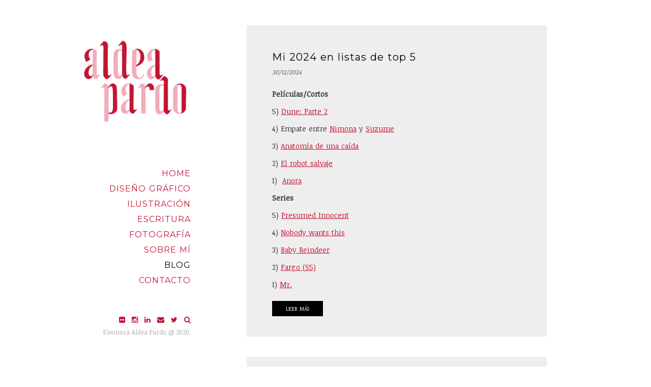

--- FILE ---
content_type: text/css
request_url: https://aldeapardo.com/wp-content/uploads/emily-styles.css?ver=1.0.1
body_size: 31886
content:
img,
legend {
  border: 0;
}
legend,
td,
th {
  padding: 0;
}
html {
  font-family: sans-serif;
  -ms-text-size-adjust: 100%;
  -webkit-text-size-adjust: 100%;
}
article,
aside,
details,
figcaption,
figure,
footer,
header,
hgroup,
main,
menu,
nav,
section,
summary {
  display: block;
}
audio,
canvas,
progress,
video {
  display: inline-block;
  vertical-align: baseline;
}
audio:not([controls]) {
  display: none;
  height: 0;
}
[hidden],
template {
  display: none;
}
a {
  color: ABABAB;
  background-color: transparent;
}
a:hover,
a:active {
  outline: 0;
}
a:focus {
  color: ABABAB;
}
abbr[title] {
  border-bottom: 1px dotted;
}
b,
optgroup,
strong {
  font-weight: 700;
}
dfn {
  font-style: italic;
}
h1 {
  font-size: 2em;
  margin: .67em 0;
}
mark {
  background: FFFFFF;
  color: 333333;
}
small {
  font-size: 80%;
}
sub,
sup {
  font-size: 75%;
  line-height: 0;
  position: relative;
  vertical-align: baseline;
}
sup {
  top: -0.5em;
}
sub {
  bottom: -0.25em;
}
svg:not(:root) {
  overflow: hidden;
}
figure {
  margin: 1em 40px;
}
hr {
  -moz-box-sizing: content-box;
  box-sizing: content-box;
  height: 0;
}
pre,
textarea {
  overflow: auto;
}
code,
kbd,
pre,
samp {
  font-family: monospace, monospace;
  font-size: 1em;
}
button,
input,
optgroup,
select,
textarea {
  color: inherit;
  font: inherit;
  margin: 0;
}
button {
  overflow: visible;
}
button,
select {
  text-transform: none;
}
button,
html input[type=button],
input[type=reset],
input[type=submit] {
  -webkit-appearance: button;
  cursor: pointer;
}
button[disabled],
html input[disabled] {
  cursor: default;
}
button::-moz-focus-inner,
input::-moz-focus-inner {
  border: 0;
  padding: 0;
}
input {
  border-radius: 0;
  line-height: normal;
}
input[type=checkbox],
input[type=radio] {
  box-sizing: border-box;
  padding: 0;
}
input[type=number]::-webkit-inner-spin-button,
input[type=number]::-webkit-outer-spin-button {
  height: auto;
}
input[type=search] {
  -webkit-appearance: textfield;
  -moz-box-sizing: content-box;
  -webkit-box-sizing: content-box;
  box-sizing: content-box;
}
input[type=search]::-webkit-search-cancel-button,
input[type=search]::-webkit-search-decoration {
  -webkit-appearance: none;
}
fieldset {
  border: 1px solid 333333;
  margin: 0 2px;
  padding: .35em .625em .75em;
}
table {
  border-collapse: collapse;
  border-spacing: 0;
}
a,
input,
textarea,
button,
select {
  outline: none;
}
a:hover,
a:focus,
input:focus,
textarea:focus,
button:focus,
select:focus {
  outline: none !important;
  text-decoration: none;
}
* {
  -webkit-box-sizing: border-box;
  -moz-box-sizing: border-box;
  box-sizing: border-box;
}
:after,
:before {
  -webkit-box-sizing: border-box;
  -moz-box-sizing: border-box;
  box-sizing: border-box;
}
input::-webkit-input-placeholder,
textarea::-webkit-input-placeholder {
  color: #ababab;
}
input:-moz-placeholder,
textarea:-moz-placeholder {
  color: #ababab;
}
h1,
.h1,
h2,
.h2,
h3,
.h3,
h4,
.h4,
h5,
.h5,
h6,
.h6 {
  font-family: "Montserrat", serif;
  color: 000000;
  font-weight: 400;
  line-height: 1.2em;
  margin-bottom: 20px;
  margin-top: 0;
}
h1 > a,
.h1 > a,
h2 > a,
.h2 > a,
h3 > a,
.h3 > a,
h4 > a,
.h4 > a,
h5 > a,
.h5 > a,
h6 > a,
.h6 > a {
  color: inherit;
}
h1,
.h1 {
  font-size: 36px;
}
h2,
.h2 {
  font-size: 30px;
}
h3,
.h3 {
  font-size: 26px;
}
h4,
.h4 {
  font-size: 22px;
}
h5,
.h5 {
  font-size: 18px;
}
h6,
.h6 {
  font-size: 14px;
}
a {
  color: ABABAB;
  text-decoration: none;
  -webkit-transition: all 0.3s ease;
  -moz-transition: all 0.3s ease;
  -ms-transition: all 0.3s ease;
  -o-transition: all 0.3s ease;
  transition: all 0.3s ease;
}
a:hover {
  color: 000000 !important;
}
.quicklinks  a:hover,
.quicklinks  a:active,
.quicklinks  a:focus {
  color: #00b9eb !important;
}
p {
  margin-top: 0;
  margin-bottom: 10px;
}
code,
kbd,
pre,
samp {
  font-family: "Noticia Text", serif;
  -webkit-border-radius: 0;
  -moz-border-radius: 0;
  -ms-border-radius: 0;
  -o-border-radius: 0;
  border-radius: 0;
}
code {
  background-color: #eee;
  letter-spacing: 0.015em;
}
abbr {
  background-color: #A1D71A;
  color: #111;
  border-width: 2px;
}
mark,
.mark {
  color: FFFFFF;
  background-color: #a4b4c4;
}
dfn {
  border-bottom: 1px dashed;
}
cite {
  font-style: normal;
}
blockquote {
  position: relative;
  border: 0;
  padding: 0 0 0 40px;
  margin: 20px 0;
  font-style: italic;
  overflow: hidden;
  font-size: 13px;
}
blockquote p:last-child {
  margin-bottom: 0;
}
blockquote:before {
  position: absolute;
  left: 0;
  top: 0;
  content: '\f10d';
  font-family: 'FontAwesome';
  display: inline-block;
  color: #ababab;
  font-size: 24px;
}
blockquote footer,
blockquote cite {
  font-size: 12px;
  color: 333333;
  font-weight: 700;
}
blockquote footer:before,
blockquote cite:before {
  content: '- ';
  color: 333333;
}
blockquote footer:after,
blockquote cite:after {
  content: ' ';
  color: 333333;
}
blockquote a {
  text-decoration: none !important;
}
pre {
  line-height: 1.8em;
  padding: 15px;
  border: 1px solid #E4E4E4;
  font-style: italic;
  overflow: auto;
  white-space: pre-wrap;
  background-color: #f7f7f7;
  word-wrap: break-word;
  max-width: 100%;
}
img {
  max-width: 100%;
  height: auto;
  vertical-align: middle;
  border: 0;
}
input[type="search"],
input[type="text"],
input[type="url"],
input[type="number"],
input[type="password"],
input[type="email"],
input[type="file"],
textarea {
  height: 36px;
  width: 100%;
  border: 1px solid #ababab;
  padding: 0 10px;
  -webkit-transition: all 0.3s ease;
  -moz-transition: all 0.3s ease;
  -ms-transition: all 0.3s ease;
  -o-transition: all 0.3s ease;
  transition: all 0.3s ease;
  -webkit-box-sizing: border-box;
  -moz-box-sizing: border-box;
  box-sizing: border-box;
  -webkit-appearance: none;
}
select {
  height: 36px;
  width: 100%;
  border: 1px solid #ababab;
  padding: 0 10px;
  -webkit-transition: all 0.3s ease;
  -moz-transition: all 0.3s ease;
  -ms-transition: all 0.3s ease;
  -o-transition: all 0.3s ease;
  transition: all 0.3s ease;
  -webkit-box-sizing: border-box;
  -moz-box-sizing: border-box;
  box-sizing: border-box;
}
::-moz-selection {
  color: F7F7F7;
  background-color: 222222;
}
::selection {
  color: F7F7F7;
  background-color: 222222;
}
iframe {
  border: 0;
  max-width: 100%;
}
body {
  margin: 0;
  padding: 50px 0 0;
  font-family: "Noticia Text", serif;
  font-size: 14px;
  background: FFFFFF;
  color: 333333;
  overflow-x: hidden;
  line-height: 24px;
  word-spacing: 1px;
}
.container {
  max-width: 1000px;
}
.mobile {
  display: none;
  margin-bottom: 60px;
}
.mobile .menu-mobile {
  width: 60px;
  height: 60px;
  display: inline-block;
  position: fixed;
  z-index: 999;
  cursor: pointer;
}
.mobile .menu-mobile .item {
  display: block;
  width: 22px;
  height: 2px;
  background-color: 000000;
  position: relative;
}
.mobile .menu-mobile .item-1 {
  top: 23px;
}
.mobile .menu-mobile .item-2 {
  top: 29px;
}
.mobile .menu-mobile .item-3 {
  top: 35px;
}
.mobile .logo {
  padding-bottom: 0;
  padding-top: 10px;
  text-align: center;
}
.hide-menu {
  position: fixed;
  top: 0;
  left: 0;
  right: 0;
  bottom: 0;
  z-index: 998;
  background-color: rgba(0,0,0,0.7);
  visibility: hidden;
  opacity: 0;
  -webkit-transition: visibility 0.3s ease, opacity 0.3s ease;
  -moz-transition: visibility 0.3s ease, opacity 0.3s ease;
  -ms-transition: visibility 0.3s ease, opacity 0.3s ease;
  -o-transition: visibility 0.3s ease, opacity 0.3s ease;
  transition: visibility 0.3s ease, opacity 0.3s ease;
}
.post .wp-caption {
  display: inline-block;
  max-width: 100%;
}
.post .wp-caption img {
  position: relative;
  margin-bottom: 10px;
  top: 5px;
  width: 100% !important;
}
.post .wp-caption .wp-caption-text {
  font-size: 14px;
  font-style: italic;
  color: ABABAB;
  text-align: center;
  margin-top: 5px;
  margin-bottom: 10px;
}
.post .textwidget > p,
.post .textwidget > .wp-caption {
  background-color: FFFFFF;
  padding: 10px;
  margin-bottom: 15px;
}
.post .textwidget .wp-caption-text {
  display: block;
  font-style: italic;
  text-align: center;
  padding: 15px 10px 5px 10px;
  font-size: 12px;
  margin-bottom: 0;
}
.post.sticky .post-content .title {
  position: relative;
  padding-left: 30px;
}
.post.sticky .post-content .title:after {
  content: '\f0c6';
  font-family: 'FontAwesome';
  display: block;
  position: absolute;
  width: 1.8em;
  height: 1.8em;
  line-height: 1.8em;
  text-align: center;
  border-radius: 50%;
  padding: 2px;
  color: 000000;
  font-size: 16px;
  top: 0;
  left: 0;
  z-index: 9;
  pointer-events: none;
}
.post.sticky .post-content .post-details {
  margin-left: 35px;
}
.post .gallery {
  margin-bottom: 20px !important;
  margin-left: -10px !important;
  margin-right: -10px !important;
  overflow: hidden;
}
.post .gallery .gallery-item {
  position: relative;
  padding: 10px;
  margin: 0 !important;
}
.post .gallery br {
  display: none;
}
.post .gallery .gallery-caption {
  position: absolute;
  padding: 10px 5px;
  left: 10px;
  right: 10px;
  bottom: 10px;
  text-overflow: ellipsis;
  overflow: hidden;
  white-space: nowrap;
  background-color: ABABAB;
  color: #ffffff;
  pointer-events: none;
}
.post .gallery a {
  display: block;
}
.post .gallery a img {
  width: 100%;
  border: 0 !important;
}
.post .gallery-columns-1 .gallery-item {
  width: 100% !important;
}
.post .gallery-columns-2 .gallery-item {
  width: 50% !important;
}
.post .gallery-columns-3 .gallery-item {
  width: 33.3333333333% !important;
}
.post .gallery-columns-4 .gallery-item {
  width: 25% !important;
}
.post .gallery-columns-5 .gallery-item {
  width: 20% !important;
}
.post .gallery-columns-6 .gallery-item {
  width: 16.6666667% !important;
}
.post .gallery-columns-7 .gallery-item {
  width: 14.2857143% !important;
}
.post .gallery-columns-8 .gallery-item {
  width: 12.5% !important;
}
.post .gallery-columns-9 .gallery-item {
  width: 11.1111111111% !important;
}
.bypostauthor cite.fn:before {
  content: '\f005';
  font-family: 'FontAwesome';
  display: inline-block;
  margin-right: 5px;
}
.alignright {
  float: right;
  margin-left: 30px;
}
.alignleft {
  float: left;
  margin-right: 30px;
}
.aligncenter {
  display: block;
  margin-left: auto;
  margin-right: auto;
}
.the-content ol ul,
.the-content ul ol,
.the-content ul ul,
.the-excerpt ol ul,
.the-excerpt ul ol,
.the-excerpt ul ul {
  padding-left: 20px;
}
.the-content h4,
.the-content h5,
.the-content h6,
.the-excerpt h4,
.the-excerpt h5,
.the-excerpt h6 {
  margin-top: 10px;
}
.the-content h1,
.the-content h2,
.the-content h3,
.the-excerpt h1,
.the-excerpt h2,
.the-excerpt h3 {
  margin-top: 20px;
}
.the-content a,
.the-excerpt a {
  color: 000000;
  text-decoration: underline;
}
.the-excerpt table,
.the-content table,
.comment table {
  background-color: transparent;
  margin-bottom: 20px;
  max-width: 100%;
  width: 100%;
}
.the-excerpt table th,
.the-content table th,
.comment table th {
  text-align: left;
}
.the-excerpt table a,
.the-content table a,
.comment table a {
  color: inherit;
}
.the-excerpt table > thead > tr > th,
.the-excerpt table > thead > tr > td,
.the-excerpt table > tbody > tr > th,
.the-excerpt table > tbody > tr > td,
.the-excerpt table > tfoot > tr > th,
.the-excerpt table > tfoot > tr > td,
.the-content table > thead > tr > th,
.the-content table > thead > tr > td,
.the-content table > tbody > tr > th,
.the-content table > tbody > tr > td,
.the-content table > tfoot > tr > th,
.the-content table > tfoot > tr > td,
.comment table > thead > tr > th,
.comment table > thead > tr > td,
.comment table > tbody > tr > th,
.comment table > tbody > tr > td,
.comment table > tfoot > tr > th,
.comment table > tfoot > tr > td {
  border-top: 1px solid ABABAB;
  border-left: 1px solid ABABAB;
  line-height: 1.42857;
  padding: 8px;
  vertical-align: top;
}
.the-excerpt table > thead > tr > th:last-child,
.the-excerpt table > thead > tr > td:last-child,
.the-excerpt table > tbody > tr > th:last-child,
.the-excerpt table > tbody > tr > td:last-child,
.the-excerpt table > tfoot > tr > th:last-child,
.the-excerpt table > tfoot > tr > td:last-child,
.the-content table > thead > tr > th:last-child,
.the-content table > thead > tr > td:last-child,
.the-content table > tbody > tr > th:last-child,
.the-content table > tbody > tr > td:last-child,
.the-content table > tfoot > tr > th:last-child,
.the-content table > tfoot > tr > td:last-child,
.comment table > thead > tr > th:last-child,
.comment table > thead > tr > td:last-child,
.comment table > tbody > tr > th:last-child,
.comment table > tbody > tr > td:last-child,
.comment table > tfoot > tr > th:last-child,
.comment table > tfoot > tr > td:last-child {
  border-right: 1px solid ABABAB;
}
.the-excerpt table > thead > tr:first-child,
.the-excerpt table > tbody > tr:first-child,
.the-excerpt table > tfoot > tr:first-child,
.the-content table > thead > tr:first-child,
.the-content table > tbody > tr:first-child,
.the-content table > tfoot > tr:first-child,
.comment table > thead > tr:first-child,
.comment table > tbody > tr:first-child,
.comment table > tfoot > tr:first-child {
  border-top: 1px solid ABABAB;
}
.the-excerpt table > thead > tr:last-child,
.the-excerpt table > tbody > tr:last-child,
.the-excerpt table > tfoot > tr:last-child,
.the-content table > thead > tr:last-child,
.the-content table > tbody > tr:last-child,
.the-content table > tfoot > tr:last-child,
.comment table > thead > tr:last-child,
.comment table > tbody > tr:last-child,
.comment table > tfoot > tr:last-child {
  border-bottom: 1px solid ABABAB;
}
.the-content table > thead > tr > th,
.the-excerpt table > thead > tr > th {
  border-bottom: 1px solid ABABAB;
  vertical-align: bottom;
  min-width: 100px;
}
.the-content table > caption + thead > tr:first-child > th,
.the-content table > colgroup + thead > tr:first-child > th,
.the-content table > thead:first-child > tr:first-child > th,
.the-content table > caption + thead > tr:first-child > td,
.the-content table > colgroup + thead > tr:first-child > td,
.the-content table > thead:first-child > tr:first-child > td,
.the-excerpt table > caption + thead > tr:first-child > th,
.the-excerpt table > colgroup + thead > tr:first-child > th,
.the-excerpt table > thead:first-child > tr:first-child > th,
.the-excerpt table > caption + thead > tr:first-child > td,
.the-excerpt table > colgroup + thead > tr:first-child > td,
.the-excerpt table > thead:first-child > tr:first-child > td {
  border-top: 0 none;
}
.the-content table > tbody + tbody,
.the-excerpt table > tbody + tbody {
  border-top: 2px solid #ddd;
}
.the-content table a,
.the-excerpt table a {
  text-decoration: none;
}
.the-content ul,
.the-excerpt ul {
  list-style: inherit;
}
.the-content ul li strong,
.the-content ul li span,
.the-content ul li em,
.the-excerpt ul li strong,
.the-excerpt ul li span,
.the-excerpt ul li em {
  line-height: inherit !important;
  font-size: inherit !important;
}
.post-password-form input[type=submit] {
  border: none;
  min-width: 100px;
  min-height: 36px;
  display: inline-block;
  padding: 0 20px;
  background-color: ABABAB;
  text-transform: uppercase;
  font-size: 11px;
  line-height: 2.5em;
  font-family: "Montserrat", serif;
  letter-spacing: 0.2em;
  color: #ffffff;
  position: relative;
  top: -2px;
}
.header {
  width: 220px;
  bottom: 0;
  top: 0;
  text-align: right;
  z-index: 9;
}
.header-text {
  margin-bottom: 50px;
}
.header-text blockquote {
  font-size: 16px;
  padding-left: 50px;
}
.header-text blockquote:before {
  font-size: 30px;
}
.menu-right .header {
  text-align: left;
}
.menu-right .main-menu .sub-menu {
  padding-left: 0;
  padding-right: 20px;
  right: 100%;
  left: auto;
  text-align: right;
}
.table {
  display: table;
  width: 100%;
  height: 100%;
}
.table-cell {
  display: table-cell;
  vertical-align: middle;
}
.main-menu {
  font-family: "Montserrat", serif;
  letter-spacing: 1px;
  text-transform: uppercase;
  font-size: 16px;
  line-height: 24px;
}
.main-menu ul,
.main-menu li {
  list-style: none;
  padding: 0;
  margin: 0;
}
.main-menu .menu-list > li > a {
  padding-top: 3px;
  padding-bottom: 3px;
  display: block;
}
.main-menu .active a {
  color: 000000;
}
.main-menu li {
  position: relative;
}
.main-menu li:hover > .sub-menu {
  opacity: 1;
  visibility: visible;
}
.main-menu li.current-menu-parent > a,
.main-menu li.current-menu-item > a {
  color: #000000;
}
.main-menu .sub-menu {
  position: absolute;
  width: 200px;
  top: 0;
  left: 100%;
  font-size: 14px;
  text-align: left;
  visibility: hidden;
  padding-left: 20px;
  opacity: 0;
}
.main-menu .sub-menu li {
  padding-left: 20px;
  padding-right: 20px;
  background-color: #ababab;
}
.main-menu .sub-menu li:first-child {
  padding-top: 10px;
}
.main-menu .sub-menu li:last-child {
  padding-bottom: 10px;
}
.main-menu .sub-menu a {
  color: 000000 !important;
}
.logo {
  font-size: 40px;
  color: 000000;
  text-transform: uppercase;
  padding-bottom: 60px;
  letter-spacing: 2px;
  line-height: 40px;
}
.logo a {
  color: inherit;
}
.socials {
  padding-top: 50px;
}
.socials a {
  margin-right: 8px;
  font-size: 14px;
}
.socials a:last-child {
  margin-right: 0;
}
.socials .fa-search {
  color: 000000;
}
.box-search {
  position: fixed;
  top: 0;
  left: 0;
  width: 100%;
  height: 100%;
  z-index: 999;
  background-color: #ffffff;
  opacity: 0;
  visibility: hidden;
  -webkit-transition: opacity 0.3s ease, visibility 0.3s ease;
  -moz-transition: opacity 0.3s ease, visibility 0.3s ease;
  -ms-transition: opacity 0.3s ease, visibility 0.3s ease;
  -o-transition: opacity 0.3s ease, visibility 0.3s ease;
  transition: opacity 0.3s ease, visibility 0.3s ease;
}
.box-search input[type="search"] {
  height: 50px;
  font-size: 24px;
  padding-top: 0;
  border: none;
  border-bottom: 1px solid 000000;
}
.box-search.active {
  opacity: 1;
  visibility: visible;
}
.search-form {
  margin-left: auto;
  margin-right: auto;
  max-width: 600px;
  position: relative;
  padding-bottom: 200px;
  padding-top: 100px;
}
.kd-close {
  position: absolute;
  width: 50px;
  height: 50px;
  display: inline-block;
  top: 0;
  right: 0;
  cursor: pointer;
  font-size: 24px;
  color: #000000;
  background-color: #ffffff;
  line-height: 48px;
  text-align: center;
  -webkit-border-radius: 50%;
  -moz-border-radius: 50%;
  border-radius: 50%;
}
.kd-close:before {
  content: '';
  width: 30px;
  height: 2px;
  background-color: 000000;
  display: block;
  -webkit-transform: rotate(44deg) translate(26px,10px);
  -moz-transform: rotate(44deg) translate(26px,10px);
  transform: rotate(44deg) translate(26px,10px);
}
.kd-close:after {
  content: '';
  width: 30px;
  height: 2px;
  background-color: 000000;
  display: block;
  -webkit-transform: rotate(-46deg) translate(-10px,24px);
  -moz-transform: rotate(-46deg) translate(-10px,24px);
  transform: rotate(-46deg) translate(-10px,24px);
}
.copyright {
  font-size: 12px;
  color: #ababab;
}
.projects {
  padding-left: 80px;
  padding-right: 50px;
}
.justified-gallery >.jg-entry > img,
.justified-gallery >.jg-entry > a > img {
  opacity: 1;
}
.justified-gallery div .caption {
  visibility: hidden;
  opacity: 0;
}
.project-item {
  position: relative;
  margin-bottom: 40px;
}
.project-item:last-child {
  margin-bottom: 0;
}
.project-item .title {
  position: absolute;
  top: 15px;
  left: 20px;
  opacity: 0;
  visibility: hidden;
}
.project-item .title a {
  background-color: #000000;
  color: #ffffff;
  font-size: 14px;
  display: inline-block;
  line-height: 24px;
  padding-left: 10px;
  padding-right: 10px;
  opacity: 1;
  letter-spacing: 1px;
}
.project-item .title a:hover {
  color: #ffffff !important;
  opacity: 0.7;
}
.project-item:hover .title {
  opacity: 1;
  visibility: visible;
  -webkit-transition: opacity 0.3s ease-in-out, visibility 0.3s ease-in-out;
  -moz-transition: opacity 0.3s ease-in-out, visibility 0.3s ease-in-out;
  -ms-transition: opacity 0.3s ease-in-out, visibility 0.3s ease-in-out;
  -o-transition: opacity 0.3s ease-in-out, visibility 0.3s ease-in-out;
  transition: opacity 0.3s ease-in-out, visibility 0.3s ease-in-out;
}
.pagination-wrap {
  margin-top: 60px;
  font-family: "Montserrat", serif;
}
.pagination-wrap ul {
  list-style: none;
  margin: 0;
  padding: 0;
  text-align: center;
}
.pagination-wrap ul:after {
  content: '';
  display: block;
  clear: both;
}
.pagination-wrap ul span {
  display: block;
}
.pagination-wrap ul li {
  display: inline-block;
  overflow: hidden;
  font-size: 18px;
  padding-left: 5px;
  padding-right: 5px;
}
.pagination-wrap ul li .current {
  color: #000000;
}
.navigation-wrap {
  margin-top: 50px;
  text-align: center;
}
.navigation-wrap:after {
  content: '';
  clear: both;
  display: block;
}
.navigation-wrap a {
  display: inline-block;
  width: 50px;
  height: 40px;
  line-height: 40px;
  margin-right: 10px;
  background-color: #cccccc;
  opacity: 1;
  -webkit-transition: opacity 0.3s ease;
  -moz-transition: opacity 0.3s ease;
  -ms-transition: opacity 0.3s ease;
  -o-transition: opacity 0.3s ease;
  transition: opacity 0.3s ease;
}
.navigation-wrap a:last-child {
  margin-right: 0;
}
.navigation-wrap a:hover {
  opacity: 0.8;
}
.project .detail-content {
  padding: 50px;
  background-color: #eeeeee;
}
.project .title {
  color: #000000;
  margin-bottom: 30px;
}
.project a {
  color: #000000 !important;
  font-weight: 700;
}
.project .project-attributes {
  margin-top: 20px;
  font-size: 12px;
}
.project .project-attributes .socials {
  padding-top: 0;
}
.project table {
  width: 100%;
}
.project .name {
  font-weight: 700;
  width: 30%;
  text-align: left;
  padding-bottom: 10px;
}
.project .value {
  font-style: italic;
  width: 70%;
  padding-bottom: 10px;
}
.project .images-project {
  margin-top: 50px;
}
.project .popup:hover img {
  opacity: 0.8;
}
.project .popup img {
  margin-bottom: 30px;
}
.project .popup:last-child img {
  margin-bottom: 0;
}
.post {
  margin-bottom: 40px;
}
.post:last-child {
  margin-bottom: 0;
}
.post .post-content {
  background-color: #eeeeee;
  padding: 50px 50px 40px;
}
.title {
  margin-top: 0;
  margin-bottom: 5px;
  line-height: 24px;
  color: #000000;
  font-size: 20px;
  letter-spacing: 1px;
}
.post-details {
  font-style: italic;
  font-size: 12px;
}
.post-details span,
.post-details a {
  display: inline-block;
  color: #666666;
}
.post-details span:after,
.post-details a:after {
  content: '//';
  margin-left: 5px;
  margin-right: 5px;
}
.post-details span:last-child:after,
.post-details a:last-child:after {
  content: normal;
}
.read-more {
  display: inline-block;
  min-width: 100px;
  padding: 3px 10px;
  text-transform: uppercase;
  font-size: 10px;
  background-color: #000000;
  color: #ffffff;
  text-align: center;
  margin-top: 10px;
}
.read-more:hover {
  color: #ffffff !important;
  opacity: 0.6;
}
.the-content {
  margin-top: 20px;
}
.the-content p:after {
  content: '';
  clear: both;
  display: block;
}
.the-content p:last-child {
  margin-bottom: 0;
}
.the-content ul,
.the-content ol {
  font-size: 13px;
  font-style: italic;
  padding-left: 20px;
}
.the-content ul li,
.the-content ol li {
  margin-bottom: 5px;
}
.the-content ul > li:last-child,
.the-content ol > li:last-child {
  margin-bottom: 0;
}
.post-footer {
  margin-top: 30px;
}
.cat strong {
  margin-right: 5px;
}
.cat a {
  color: #000000;
  text-decoration: none;
}
.cat a:after {
  content: ',';
  margin-right: 5px;
}
.cat a:last-child:after {
  content: normal;
}
.post-tags a {
  opacity: 1;
  display: inline-block;
  color: #000000;
  margin-right: 5px;
  text-decoration: none;
}
.post-tags a:last-child {
  margin-right: 0;
}
.post-tags a:before {
  content: '#';
}
.post-tags a:first-child:before {
  margin-left: 0;
}
.post-tags a:hover {
  opacity: 0.8;
}
.post-share {
  text-align: center;
  padding-top: 10px;
  margin-bottom: 30px;
}
.post-share a {
  color: #000000;
  margin-left: 5px;
  margin-right: 5px;
  text-decoration: none;
}
.the-excerpt {
  margin-top: 20px;
}
#cancel-comment-reply-link {
  letter-spacing: 0;
  font-size: 14px;
}
#comments {
  margin-top: 40px;
  padding-top: 30px;
  border-top: 1px solid #ababab;
}
#comments .comment-list,
#comments .children {
  list-style: none;
}
#comments .comments-inner {
  margin-top: 30px;
}
#comments .comments-inner + #respond {
  margin-top: 50px;
}
#comments .comment-list {
  padding-left: 0;
}
#comments .comment-list #respond .title {
  margin-top: 20px;
}
#comments .children {
  padding-left: 30px;
}
#comments .comment-avatar {
  width: 60px;
  height: 60px;
  -webkit-border-radius: 50%;
  -moz-border-radius: 50%;
  border-radius: 50%;
  overflow: hidden;
  float: left;
}
#comments .comment-context {
  margin-left: 60px;
  padding-left: 20px;
}
#comments .comment-context .title {
  font-size: 16px;
  display: inline-block;
  text-transform: capitalize;
}
#comments .comment-content p:last-child {
  margin-bottom: 0;
}
#comments .comment-date {
  color: #ababab;
  font-size: 14px;
  font-style: italic;
}
#comments .comment-date:before {
  content: '-';
  margin-left: 5px;
  margin-right: 5px;
}
#comments .comment-body {
  margin-top: 30px;
}
#comments .reply {
  font-style: italic;
}
#comments .reply > * {
  margin-right: 10px;
}
#comments .reply > *:last-child {
  margin-right: 0;
}
#comments #respond {
  margin-top: 20px;
}
#respond {
  margin-top: 40px;
}
.comment-form {
  margin-top: 20px;
}
.contact-item {
  margin-bottom: 20px;
}
.contact-item.form-login-logout {
  margin-bottom: 0;
}
.contact-item:last-child {
  margin-bottom: 0;
}
.contact-item textarea {
  padding-top: 5px;
  height: 100px;
  resize: vertical;
}
.contact-item .wpcf7-submit,
.contact-item .submit {
  display: inline-block;
  min-width: 100px;
  padding-left: 20px;
  padding-right: 20px;
  background-color: #000000;
  color: #ffffff;
  border: none;
  height: 36px;
  text-transform: uppercase;
  font-size: 12px;
  letter-spacing: 1px;
}
.contact-item .wpcf7-submit:hover,
.contact-item .submit:hover {
  opacity: 0.7;
}
.post_404_not_found {
  margin-top: 20px;
}
.go-to-home {
  min-width: 100px;
  padding: 5px 15px;
  display: inline-block;
  background-color: #000000;
  color: #ffffff;
  margin-top: 10px;
}
.go-to-home a {
  color: inherit;
  opacity: 1;
  text-decoration: none;
}
.go-to-home a:hover {
  color: inherit !important;
  opacity: 0.8;
}
.footer-inner {
  margin-top: 80px;
  border-top: 1px solid #ababab;
  padding-top: 40px;
  padding-bottom: 40px;
  margin-left: 80px;
  margin-right: 50px;
  font-size: 12px;
  letter-spacing: 0.5px;
}
.footer-inner .title {
  font-size: 14px;
  font-weight: 700;
}
.footer-inner a {
  color: #555555;
}
.footer-inner ul {
  list-style: none;
  font-size: 12px;
  margin: 0;
  padding: 0;
}
.widget {
  margin-bottom: 20px;
}
.widget:last-child {
  margin-bottom: 0;
}
.widget .screen-reader-text {
  display: none;
}
.widget .tagcloud a {
  margin-right: 5px;
}
.widget .tagcloud a:last-child {
  margin-right: 0;
}
.widget.widget_search .wrap-search {
  position: relative;
}
.widget.widget_search .search-field {
  border-color: ABABAB;
}
.widget.widget_search .search-submit {
  font-family: 'FontAwesome';
  position: absolute;
  top: 0;
  right: 0;
  bottom: 0;
  background: #000000;
  border: 1px solid transparent;
  width: 40px;
  display: inline-block;
  color: FFFFFF;
}
.widget #wp-calendar {
  width: 100%;
}
.widget #wp-calendar caption {
  text-align: right;
  font-size: 12px;
  margin-bottom: 15px;
  padding-top: 0;
  padding-bottom: 8px;
}
.widget #wp-calendar thead {
  font-size: 12px;
}
.widget #wp-calendar thead th {
  padding-bottom: 10px;
  text-align: center;
}
.widget #wp-calendar tfoot #prev {
  font-size: 10px;
  text-transform: uppercase;
  padding-top: 10px;
}
.widget #wp-calendar tr td {
  border-left: 0;
  padding: 10px;
}
.widget #wp-calendar tbody td {
  background: #ffffff;
  border: 1px solid FFFFFF;
  text-align: center;
  padding: 8px;
}
.widget #wp-calendar #today a {
  font-weight: 700;
}
.widget #wp-calendar tfoot {
  display: none;
}
#preload {
  top: 0;
  left: 0;
  bottom: 0;
  right: 0;
  margin: auto;
  position: fixed;
  width: 100%;
  height: 100%;
  background-color: #fff;
  z-index: 9999999;
  display: flex;
  align-items: center;
  justify-content: center;
  overflow: hidden;
}
#preload .kd-bounce {
  width: 40px;
  height: 40px;
  position: relative;
  margin: 40px auto;
}
#preload .kd-bounce:before,
#preload .kd-bounce:after {
  content: '';
  display: block;
  width: 100%;
  height: 100%;
  border-radius: 50%;
  background-color: #242424;
  opacity: 0.4;
  position: absolute;
  top: 0;
  left: 0;
  animation: kd-bounce 2.4s infinite ease-in-out;
}
#preload .kd-bounce:after {
  animation-delay: -1.2s;
}
@keyframes kd-bounce {
  0%,
  100% {
    transform: scale(0);
  }
  50% {
    transform: scale(1);
  }
}
@media screen and (max-width: 991px) {
  .preload {
    display: none;
  }
  .mobile {
    display: block;
  }
  .header,
  .menu-right .header {
    left: 0;
    width: 250px;
    z-index: 9999;
    background-color: #000000;
    text-align: center;
    -webkit-transform: translateX(-101%);
    -moz-transform: translateX(-101%);
    transform: translateX(-101%);
    -webkit-transition: transform 0.3s ease;
    -moz-transition: transform 0.3s ease;
    -ms-transition: transform 0.3s ease;
    -o-transition: transform 0.3s ease;
    transition: transform 0.3s ease;
  }
  .header .logo,
  .menu-right .header .logo {
    color: #ffffff;
  }
  .header .logo:hover a,
  .menu-right .header .logo:hover a {
    color: #ffffff !important;
  }
  .header.active,
  .menu-right .header.active {
    -webkit-transform: translateX(0);
    -moz-transform: translateX(0);
    transform: translateX(0);
  }
  .main-menu,
  .menu-right .main-menu {
    max-height: 45%;
    overflow-y: auto;
    overflow-x: hidden;
  }
  .main-menu a:hover,
  .menu-right .main-menu a:hover {
    color: #ffffff !important;
  }
  .main-menu .active a,
  .menu-right .main-menu .active a {
    color: #ffffff;
  }
  .main-menu .sub-menu,
  .menu-right .main-menu .sub-menu {
    display: none;
    position: relative;
    width: 100%;
    left: 0;
    visibility: visible;
    opacity: 1;
    padding-left: 0;
    text-align: center;
  }
  .main-menu .sub-menu li,
  .main-menu .sub-menu li:first-child,
  .main-menu .sub-menu li:last-child,
  .menu-right .main-menu .sub-menu li,
  .menu-right .main-menu .sub-menu li:first-child,
  .menu-right .main-menu .sub-menu li:last-child {
    padding-top: 5px;
    padding-bottom: 5px;
  }
  .projects {
    padding-left: 50px;
    padding-right: 50px;
  }
  .footer-inner {
    margin-left: 50px;
    margin-right: 50px;
  }
  .socials a {
    margin-right: 10px;
  }
  .socials .fa-search {
    color: #ffffff;
  }
  .hide-menu.active {
    visibility: visible;
    opacity: 1;
  }
}
@media screen and (max-width: 768px) {
  body {
    padding-top: 30px;
  }
  .project-item {
    margin-bottom: 30px;
  }
}
@media screen and (max-width: 600px) {
  .post .post-content {
    padding: 20px;
  }
  .project .detail-content {
    padding: 20px;
  }
  .project .images-project {
    margin-top: 30px;
  }
  #comments .children {
    padding-left: 0;
  }
}
@media screen and (max-width: 480px) {
  .projects {
    padding-left: 0;
    padding-right: 0;
  }
  .footer-inner {
    margin-left: 0;
    margin-right: 0;
  }
  .mobile {
    margin-bottom: 50px;
  }
  .mobile .logo {
    font-size: 30px;
    padding-left: 20px;
  }
  .project-item {
    margin-bottom: 20px;
  }
  #comments .comment-avatar {
    float: none;
  }
  #comments .comment-context {
    margin-top: 20px;
    margin-left: 0;
    padding-left: 0;
  }
  #comments .reply {
    text-align: right;
  }
  .navigation-wrap {
    margin-top: 30px;
  }
  .footer-inner {
    margin-top: 50px;
  }
}


--- FILE ---
content_type: text/css
request_url: http://aldeapardo.com/wp-content/plugins/kd-support/assets/post-formats/frontend/style.css?ver=1.0.5
body_size: 951
content:
.kd-images-slider .kd-item-image {
    width: 100%;
    height: 100%;
    background-repeat: no-repeat;
    background-size: cover;
    background-position: center;
    position: relative;
    overflow: hidden;
    padding-bottom: 55%;
}
.kd-images-slider .kd-item-image img {
    display: none;
}
.kd-images-slider .kd-item-image + .kd-item-image {
    display: none;
}
.kd-images-slider .owl-controls {
    position: absolute;
    top: 45%;
    width: 100%;
    margin-top: 0;
}
.kd-images-slider.owl-theme .owl-controls .owl-buttons div {
    border-radius: 50%;
    font-size: 16px;
    width: 30px;
    height: 30px;
    opacity: 1;
}
.kd-images-slider .owl-prev {
    position: absolute;
    left: 5px;
    top: 0;
}
.kd-images-slider .owl-next {
    position: absolute;
    right: 5px;
    top: 0;
}
.kd-images-slider.owl-theme .owl-controls.clickable .owl-buttons div:hover {
    background: #efa48d;
}

--- FILE ---
content_type: application/javascript
request_url: http://aldeapardo.com/wp-content/themes/emily/assets/js/scripts.js?ver=1.0.1
body_size: 3671
content:
/**
 * 1. Search Popup
 * 2. Index Tiled
 * 3. Menu Mobile
 * 4. Project Detail
 * 5. Preload
 */

'use strict';

(function ($) {

	$.fn.emilyMagnificPopup = function (opts) {

		var $self = $(this),
			options = $.extend({
				delegate   : '.media',
				type       : 'image',
				tLoading   : '<div class="dots">\
							<div class="dot active"></div>\
							<div class="dot active"></div>\
							<div class="dot active"></div>\
							<div class="dot active"></div>\
						</div>',
				mainClass  : 'mfp-img-mobile',
				gallery    : {
					enabled           : true,
					navigateByImgClick: true,
					preload           : [0, 3] // Will preload 0 - before current, and 1 after the current image
				},
				image      : {
					tError: '<a href="%url%">The image #%curr%</a> could not be loaded.'
				},
				closeMarkup: '<button title="%title%" type="button" class="mfp-close"></button>',
				callbacks  : {
					markupParse      : function (item) {
					},
					imageLoadComplete: function () {
						var $container = $('.mfp-container');

						$container.addClass('load-done');
						setTimeout(function () {
							$container.addClass('load-transition');
						}, 50);
					},
					change           : function () {
						var $container = $('.mfp-container');
						$container.removeClass('load-done load-transition');
					}

				}
			}, $self.data(), opts);
		$('.media', $self).each( function () {
			var href = $(this).data('url');

			if (href && href !== '') {
				$(this).attr('href', href);
			}

		});
		$self.magnificPopup(options);
	};

	$(document).ready(function () {

		var $header = $('.header'),
			$search = $('.fa-search', $header);

		// 1. Search Popup
		if ($search.length) {
			var $boxSearch = $('.box-search', $header);

			$search.on('click', function (event) {
				event.preventDefault();
				$boxSearch.addClass('active');
				$('.search-field', $boxSearch).focus();
			});

			$('.kd-close', $boxSearch).on('click', function (event) {
				event.preventDefault();
				$boxSearch.removeClass('active');
			});

			$(document).on('keydown', function (event) {

				if (event.keyCode === 27) {

					$boxSearch.removeClass('active');
				}
			});

		}

		// 2. Index Tiled
		var $tiled = $('.tiled-gallery');

		if ($tiled.length) {
			var ww = $(window).width(),
				margins = 6;

			if (ww <= 600) {
				margins = 0;
			}
			$tiled.justifiedGallery({
				rowHeight: 250,
				margins: margins,
				lastRow: 'justify',
				randomize: false
			});
		}

		// 3. Menu Mobile
		var $btnMenu = $('.menu-mobile'),
			$hideMenu = $('.hide-menu');

		$btnMenu.on('click', function () {
			$header.toggleClass('active');

			if ($header.hasClass('active')) {
				$hideMenu.addClass('active');
			}
			else {
				$hideMenu.removeClass('active');
			}
		});
		$hideMenu.on('click', function () {
			$header.removeClass('active');
			$hideMenu.removeClass('active');
		});

		$('.menu-item-has-children', '.main-menu').on('click', ' > a', function (e) {
			var ww = $(window).width();

			if (ww <=991) {
				var $parent = $(e.target).closest('.menu-item-has-children');
				e.preventDefault();
				$('>.sub-menu', $parent).slideToggle(400);
			}
		});


		// 4. Project Details
		var $imageProject = $('.images-project');

		if ( $imageProject.length) {
			$imageProject.emilyMagnificPopup({
				delegate: 'a'
			});
		}

		// 5. Preload

		var $preload = $('#preload');

		if ($preload.length) {
			$(window).on('load', function () {
				$preload.fadeOut(400);
			});
		}
	});

})(jQuery);